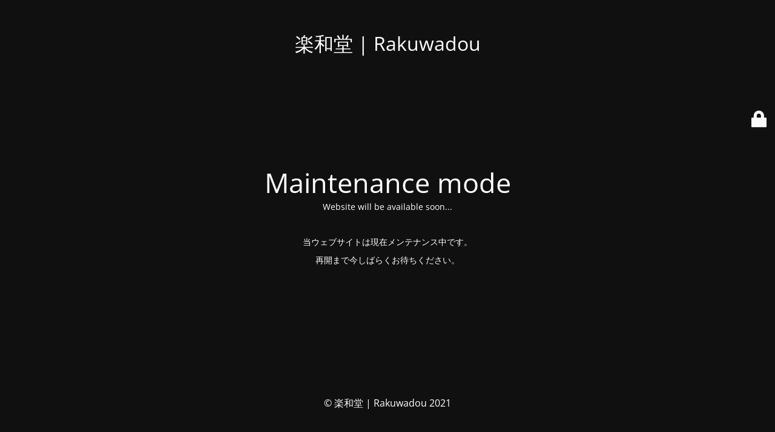

--- FILE ---
content_type: text/html; charset=UTF-8
request_url: https://rakuwadou.com/%E4%BC%9A%E7%A4%BE%E6%A6%82%E8%A6%81/
body_size: 2040
content:
<!DOCTYPE html>
<html lang="ja">
<head>
	<meta charset="UTF-8" />
	<title>UNDER CONSTRUCTION</title>		<meta name="viewport" content="width=device-width, maximum-scale=1, initial-scale=1, minimum-scale=1">
	<meta name="description" content="Just another WordPress site"/>
	<meta http-equiv="X-UA-Compatible" content="" />
	<meta property="og:site_name" content="楽和堂 | Rakuwadou - Just another WordPress site"/>
	<meta property="og:title" content="UNDER CONSTRUCTION"/>
	<meta property="og:type" content="Maintenance"/>
	<meta property="og:url" content="https://rakuwadou.com"/>
	<meta property="og:description" content="Website will be available soon...
&nbsp;

当ウェブサイトは現在メンテナンス中です。

再開まで今しばらくお待ちください。"/>
		<link rel="profile" href="http://gmpg.org/xfn/11" />
	<link rel="pingback" href="https://rakuwadou.com/xmlrpc.php" />
	<link rel='stylesheet' id='mtnc-style-css'  href='https://rakuwadou.com/wp-content/plugins/maintenance/load/css/style.css?ver=1674307060' type='text/css' media='all' />
<link rel='stylesheet' id='mtnc-fonts-css'  href='https://rakuwadou.com/wp-content/plugins/maintenance/load/css/fonts.css?ver=1674307060' type='text/css' media='all' />
<style type="text/css">body {background-color: #111111}.preloader {background-color: #111111}body {font-family: Open Sans; }.site-title, .preloader i, .login-form, .login-form a.lost-pass, .btn-open-login-form, .site-content, .user-content-wrapper, .user-content, footer, .maintenance a{color: #ffffff;} a.close-user-content, #mailchimp-box form input[type="submit"], .login-form input#submit.button  {border-color:#ffffff} input[type="submit"]:hover{background-color:#ffffff} input:-webkit-autofill, input:-webkit-autofill:focus{-webkit-text-fill-color:#ffffff} body &gt; .login-form-container{background-color:#111111}.btn-open-login-form{background-color:#111111}input:-webkit-autofill, input:-webkit-autofill:focus{-webkit-box-shadow:0 0 0 50px #111111 inset}input[type='submit']:hover{color:#111111} #custom-subscribe #submit-subscribe:before{background-color:#111111} </style>		<!--[if IE]>
	<style type="text/css">

	</style>
	<script type="text/javascript" src="https://rakuwadou.com/wp-content/plugins/maintenance/load/js/jquery.backstretch.min.js"></script>
	<![endif]-->
	<link rel="stylesheet" href="https://fonts.bunny.net/css?family=Open%20Sans:300,300italic,regular,italic,600,600italic,700,700italic,800,800italic:300"></head>

<body class="maintenance ">

<div class="main-container">
	<div class="preloader"><i class="fi-widget" aria-hidden="true"></i></div>	<div id="wrapper">
		<div class="center logotype">
			<header>
				<div class="logo-box istext" rel="home"><h1 class="site-title">楽和堂 | Rakuwadou</h1></div>			</header>
		</div>
		<div id="content" class="site-content">
			<div class="center">
                <h2 class="heading font-center" style="font-weight:300;font-style:normal">Maintenance mode</h2><div class="description" style="font-weight:300;font-style:normal"><p style="text-align: center">Website will be available soon...</p>
<p>&nbsp;</p>
<p>当ウェブサイトは現在メンテナンス中です。</p>
<p>再開まで今しばらくお待ちください。</p>
</div>			</div>
		</div>
	</div> <!-- end wrapper -->
	<footer>
		<div class="center">
			<div style="font-weight:300;font-style:normal">© 楽和堂 | Rakuwadou 2021</div>		</div>
	</footer>
			</div>

	<div class="login-form-container">
		<input type="hidden" id="mtnc_login_check" name="mtnc_login_check" value="f09c945e09" /><input type="hidden" name="_wp_http_referer" value="/%E4%BC%9A%E7%A4%BE%E6%A6%82%E8%A6%81/" /><form id="login-form" class="login-form" method="post"><label>ユーザーログイン</label><span class="login-error"></span><span class="licon user-icon"><input type="text" name="log" id="log" value="" size="20" class="input username" placeholder="ユーザー名" /></span><span class="picon pass-icon"><input type="password" name="pwd" id="login_password" value="" size="20" class="input password" placeholder="パスワード" /></span><a class="lost-pass" href="https://rakuwadou.com/sabanomizuni/?action=lostpassword">パスワード紛失</a><input type="submit" class="button" name="submit" id="submit" value="ログイン" /><input type="hidden" name="is_custom_login" value="1" /><input type="hidden" id="mtnc_login_check" name="mtnc_login_check" value="f09c945e09" /><input type="hidden" name="_wp_http_referer" value="/%E4%BC%9A%E7%A4%BE%E6%A6%82%E8%A6%81/" /></form>		    <div id="btn-open-login-form" class="btn-open-login-form">
        <i class="fi-lock"></i>

    </div>
    <div id="btn-sound" class="btn-open-login-form sound">
        <i id="value_botton" class="fa fa-volume-off" aria-hidden="true"></i>
    </div>
    	</div>
<!--[if lte IE 10]>
<script type='text/javascript' src='https://rakuwadou.com/wp-includes/js/jquery/jquery.js?ver=5.5.11' id='jquery_ie-js'></script>
<![endif]-->
<!--[if !IE]><!--><script type='text/javascript' src='https://rakuwadou.com/wp-includes/js/jquery/jquery.js?ver=1.12.4-wp' id='jquery-core-js'></script>
<!--<![endif]--><script type='text/javascript' id='_frontend-js-extra'>
/* <![CDATA[ */
var mtnc_front_options = {"body_bg":"","gallery_array":[],"blur_intensity":"5","font_link":["Open Sans:300,300italic,regular,italic,600,600italic,700,700italic,800,800italic:300"]};
/* ]]> */
</script>
<script type='text/javascript' src='https://rakuwadou.com/wp-content/plugins/maintenance/load/js/jquery.frontend.js?ver=1674307060' id='_frontend-js'></script>

</body>
</html>
